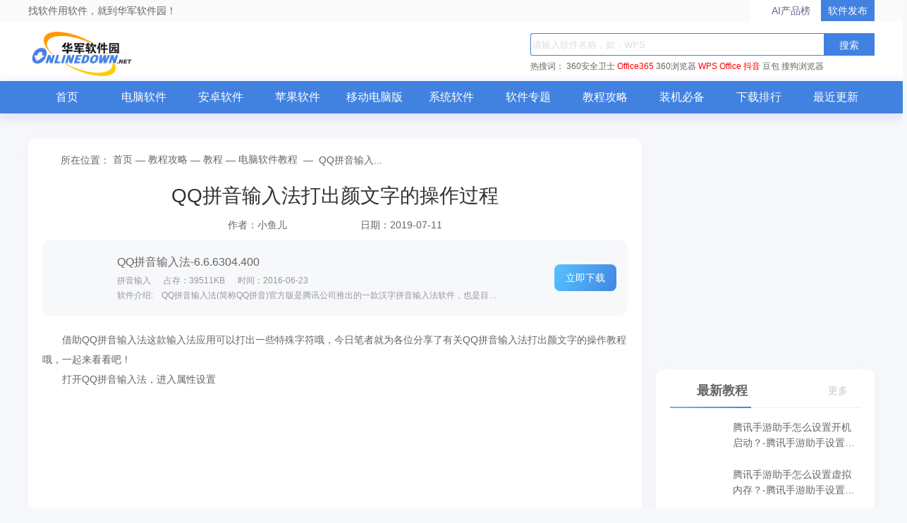

--- FILE ---
content_type: text/html; charset=UTF-8
request_url: https://www.onlinedown.net/article/10004505.htm
body_size: 6834
content:
<!DOCTYPE html>
<html lang="zh">
<head>
    <meta charset="UTF-8" />
    <meta http-equiv="X-UA-Compatible" content="IE=edge" />
    <meta name="viewport" content="width=device-width, initial-scale=1.0" />
    <meta name="renderer" content="webkit">

    <meta name="shenma-site-verification" content="cc7417e633bd7241b7ccebc56b74faff_1753348889">
    <meta name="bytedance-verification-code" content="/920JG527ja8P8Mqq4UD" />

    <title>QQ拼音输入法打出颜文字的操作过程_华军软件园</title>
    <meta name="keywords" content=""/>
    <meta name="Description" content="借助QQ拼音输入法这款输入法应用可以打出一些特殊字符哦，今日笔者就为各位分享了有关QQ拼音输入法打出颜文字的操作教程哦，一起来看看吧！"/>
    <meta name="pageClass" content="">

        <link rel="alternate" media="only screen and(max-width: 640px)" href="https://m.onlinedown.net/"/>
    <meta name="mobile-agent" content="format=html5; url=https://m.onlinedown.net/"/>

    <link rel="stylesheet" href="https://res.onlinedown.net/onlinedown/css/reset.css?20260120001047" />
    <link rel="stylesheet" href="https://res.onlinedown.net/onlinedown/css/public.css?20260120001047" />

    <script type="text/javascript" src="//res.onlinedown.net/redirect/dist/bundle.js?20260120001047"></script>

    <script>
    var _hmt = _hmt || [];
    (function() {
      var hm = document.createElement("script");
      hm.src = "//hm.baidu.com/hm.js?1057fce5375b76705b65338cc0397720";
      var s = document.getElementsByTagName("script")[0];
      s.parentNode.insertBefore(hm, s);
    })();
</script>
<script src="https://bigdata.downza.com/js/xingzhi.js?2XBs" id="xingzhi-js" type="text/javascript" async></script>



<script type="text/javascript">
    (function(c,l,a,r,i,t,y){
        c[a]=c[a]||function(){(c[a].q=c[a].q||[]).push(arguments)};
        t=l.createElement(r);t.async=1;t.src="https://www.clarity.ms/tag/"+i;
        y=l.getElementsByTagName(r)[0];y.parentNode.insertBefore(t,y);
    })(window, document, "clarity", "script", "uyo02oahj3");
</script>


<script>
</script>






<script>
    var _hmt = _hmt || [];
    (function() {
        var hm = document.createElement("script");
        hm.src = "https://hm.baidu.com/hm.js?d58ff138f7e0debe92139dc4e848f067";
        var s = document.getElementsByTagName("script")[0];
        s.parentNode.insertBefore(hm, s);
    })();
</script>







            <link rel="stylesheet" href="https://res.onlinedown.net/onlinedown/css/consulting.css?20260120001047" />
        
    <script type="application/ld+json">
        {
            "@context": "https://ziyuan.baidu.com/contexts/cambrian.jsonld",
            "@id": "https://www.onlinedown.net/article/10004505.htm",
            "appid": "否",
            "title": "QQ拼音输入法打出颜文字的操作过程_华军软件园",
            "description": "借助QQ拼音输入法这款输入法应用可以打出一些特殊字符哦，今日笔者就为各位分享了有关QQ拼音输入法打出颜文字的操作教程哦，一起来看看吧！",
            "pubDate": " 2019-07-11T10:59:27 ",
            "upDate": " 2019-07-11T16:35:54 ",
        }
    </script>

    
    <script>
        (function(){
            var el = document.createElement("script");
            el.src = "https://lf1-cdn-tos.bytegoofy.com/goofy/ttzz/push.js?6be218845647a651ca3e292ff2046d3a5ff564f025e24cfd03354d90f3207f72fd5c4a3974f9cd3eeb674bde712b4782cc4f323247d55c2ed2efd47b7c83521adc648ee828d46e7d3689a9c59fd080f6";
            el.id = "ttzz";
            var s = document.getElementsByTagName("script")[0];
            s.parentNode.insertBefore(el, s);
        })(window)
    </script>
</head>
<body>
<div class="g-top f-clearfix">
    <div class="g-wrap">
        找软件用软件，就到华军软件园！
        <a href="https://user.onlinedown.net" target="_blank">软件发布</a>
        <a id="aichanpinbang" href="https://ai.onlinedown.net/?from=hj" target="_blank" rel="nofollow">AI产品榜</a>
    </div>
</div>

<header class="g-header">
    <!-- header start -->
    <div class="g-wrap">
        <!-- logo start -->
        <a href="https://www.onlinedown.net/" class="m-logo"><img src="https://res.onlinedown.net/onlinedown/images/logo.png" alt="logo" /></a>
        <!-- logo end -->
        <div class="m-search">
            <!-- search start -->
            <form class="fr" name="fs" action="https://www.onlinedown.net/search" method="get" id="cse-search-box" target="_blank">
                <input type="text" name="searchname" class="u-search-ipt" style="color: #999" onblur="if(this.value=='')this.value='WPS'" placeholder="请输入软件名称，如：WPS" autocomplete="off" />
                <input type="submit" class="u-search-btn" value="搜索" name="button" onclick="if(this.previousElementSibling.value == '')this.previousElementSibling.value = 'WPS'"/>
            </form>
            <p class="m-search-hot" style="width: 534px">
                <span>热搜词：</span>
                <a href="//www.onlinedown.net/soft/50671.htm" target="_blank">360安全卫士</a>
<a href="//www.onlinedown.net/soft/1223355.htm" style="color:red;" target="_blank">Office365</a>
<a href="//www.onlinedown.net/soft/489947.htm" target="_blank">360浏览器</a>
<a href="//www.onlinedown.net/soft/42337.htm" style="color:red;" target="_blank">WPS Office</a>
<a href="//www.onlinedown.net/soft/10075093.htm" target="_blank" style="color:red;" >抖音</a>
<a href="//www.onlinedown.net/soft/10130823.htm" target="_blank">豆包</a>
<a href="//www.onlinedown.net/soft/555917.htm" target="_blank">搜狗浏览器</a>            </p>
            <!-- search end -->
        </div>
    </div>
    <nav class="m-nav">
        <div class="g-wrap">
            <div class="item "><a href="https://www.onlinedown.net/" target="_blank">首页</a></div>
            <div class="item "><a href="https://www.onlinedown.net/soft/" target="_blank">电脑软件</a></div>
            <div class="item "><a href="https://www.onlinedown.net/android/" target="_blank">安卓软件</a></div>
            <div class="item "><a href="https://www.onlinedown.net/iphone/" target="_blank">苹果软件</a></div>
            <div class="item "><a href="https://www.onlinedown.net/dnb/" target="_blank">移动电脑版</a></div>


            <div class="item "><a href="https://www.onlinedown.net/xtrj/" target="_blank">系统软件</a></div>
            <div class="item "><a href="https://www.onlinedown.net/zt/" target="_blank">软件专题</a></div>
            <div class="item "><a href="https://www.onlinedown.net/article/" target="_blank">教程攻略</a></div>
            <div class="item "><a href="https://www.onlinedown.net/nicepc/" target="_blank">装机必备</a></div>
            <div class="item "><a href="https://www.onlinedown.net/hits/" target="_blank">下载排行</a></div>
            <div class="item "><a href="https://www.onlinedown.net/new/" target="_blank">最近更新</a></div>
        </div>
    </nav>
    <!-- header end -->
</header>
<section class="g-main">
    <div class="g-wrap">
            <div class="m-gg">

        <div class="_v046wmv93hm"></div>
    <script type="text/javascript">
        (window.slotbydup = window.slotbydup || []).push({
            id: "u6864564",
            container: "_v046wmv93hm",
            async: true
        });
    </script>
    <!-- 多条广告如下脚本只需引入一次 -->
    <script type="text/javascript" src="//cpro.baidustatic.com/cpro/ui/cm.js" async="async" defer="defer" >
    </script>
    </div>
    <div class="m-main-item m-main-left">
        <div class="box news-intro">
            <div class="g-crumbs">
                <span class="icon-crumbs"></span>
                <span>所在位置：</span>
                <a href='https://www.onlinedown.net'>首页</a><span>&nbsp;—&nbsp;</span><a href='/article/'>教程攻略</a><span>&nbsp;—&nbsp;</span><a href='/sort/620/'>教程</a><span>&nbsp;—&nbsp;</span><a href='/sort/626/'>电脑软件教程</a>
                <span>&nbsp;—&nbsp;</span>
                <span>QQ拼音输入...</span>
            </div>
            <h1 class="news-title f-text-overflow1">QQ拼音输入法打出颜文字的操作过程</h1>
            <p class="author-time">
                <span class="author">作者：小鱼儿</span>
                <span class="time">日期：2019-07-11</span>
            </p>
                            <div class="recommend-soft">
                    <img src="https://src.onlinedown.net/d/file/p/2016-12-30/0a4cc7ddb8a9213292130c1d027d416d.png" alt="QQ拼音输入法" />
                    <div class="info">
                        <a href="/soft/579295.htm" target="_blank" class="title">QQ拼音输入法-6.6.6304.400</a>
                        <p class="sw-intro">
                            <span>拼音输入</span>
                            <span>占存：39511KB</span>
                            <span>时间：2016-06-23</span>
                        </p>
                        <p class="txt f-text-overflow1">
                            软件介绍:　QQ拼音输入法(简称QQ拼音)官方版是腾讯公司推出的一款汉字拼音输入法软件，也是目前国内主流的拼...
                        </p>
                    </div>
                    <a href="/soft/579295.htm" class="btn" target="_blank">立即下载</a>
                </div>
                        <div class="article">
                <p>　　借助QQ拼音输入法这款输入法应用可以打出一些特殊字符哦，今日笔者就为各位分享了有关QQ拼音输入法打出颜文字的操作教程哦，一起来看看吧！</p>
<p>　　打开QQ拼音输入法，进入属性设置</p>
<center><img alt="s.jpg" src="http://newssrc.onlinedown.net/d/file/20190711/fee3f370f0cdbc4ba05e0e0b87dcc936.jpg" width="170" height="202" /></center>
<p>　　高级设置-自定义短语设置</p>
<center><img alt="S.png" src="http://newssrc.onlinedown.net/d/file/20190711/481f602aaa56fd2e86f97917746c73f0.png" width="495" height="364" /></center>
<p>　　点击导入就行了。</p>
<p>　　上面就是小编为大家带来的QQ拼音输入法打出颜文字的操作过程，一起来学习学习吧。相信是可以帮助到一些新用户的。</p>
            </div>
        </div>
        <div class="relation-article-box box">
            <h2 class="title">
                <i class="icon-title"></i>
                相关文章
            </h2>
            <div class="con">
                <ul class="f-clearfix">
                                            <li>
                            <a href="/article/10004452.htm" target="_blank"
                               class="f-text-overflow1">QQ拼音输入法导入导出词库的详细操作流程</a>
                        </li>
                                                                    <li>
                            <a href="/article/10003320.htm" target="_blank"
                               class="f-text-overflow1">QQ拼音输入法输入特殊符号教程</a>
                        </li>
                                                                    <li>
                            <a href="/article/10001948.htm" target="_blank"
                               class="f-text-overflow1">QQ拼音输入法隐藏功能大揭秘</a>
                        </li>
                                                                    <li>
                            <a href="/article/10001478.htm" target="_blank"
                               class="f-text-overflow1">QQ拼音输入法纯净版怎么设置快捷键?</a>
                        </li>
                                                                    <li>
                            <a href="/article/10036934.htm" target="_blank"
                               class="f-text-overflow1">QQ拼音输入法如何设置输入风格-QQ拼音输入法设置输入风格的方法</a>
                        </li>
                                                                    <li>
                            <a href="/article/10036933.htm" target="_blank"
                               class="f-text-overflow1">QQ拼音输入法如何设置自动更新-设置自动更新的方法</a>
                        </li>
                                                                    <li>
                            <a href="/article/10036932.htm" target="_blank"
                               class="f-text-overflow1">QQ拼音输入法如何设置字体大小-设置字体大小的方法</a>
                        </li>
                                                                    <li>
                            <a href="/article/10046709.htm" target="_blank"
                               class="f-text-overflow1">腾讯手游助手怎么设置开机启动？-腾讯手游助手设置开机启动的方法</a>
                        </li>
                                                                    <li>
                            <a href="/article/10046708.htm" target="_blank"
                               class="f-text-overflow1">腾讯手游助手怎么设置虚拟内存？-腾讯手游助手设置虚拟内存的方法</a>
                        </li>
                                                                    <li>
                            <a href="/article/10046707.htm" target="_blank"
                               class="f-text-overflow1">腾讯手游助手怎么设置分辨率？-腾讯手游助手设置分辨率的方法</a>
                        </li>
                                        </ul>
            </div>
        </div>
    </div>
    <div class="m-main-item m-main-right">
        <!--右侧顶部广告-->
        <div style="width: 310px;margin-bottom: 16px;">
            <div class="_pttl7iox7wh"><a href="https://pm.myapp.com/invc/xfspeed/qqpcmgr/download/QQPCDownload79873.exe" target="_blank" rel="nofollow">
                    <img src="https://img.onlinedown.net/download/202507/174226-68820002d3c85.jpg" alt="腾讯pc管家" style="width:310px;height:310px">
                </a></div>
        </div>
        <!-- 最新资讯、教程、攻略 -->
        <dl class="box m-right-item fresh-news">
            <dt class="title">
                <i class="icon-title"></i>
                最新教程
                <a href="/sort/626" target="_blank" class="more">
                    更多
                    <i class="icon-more"></i>
                </a>
            </dt>
            <dd class="item-list">
                                    <p class="item">
                        <a href="/article/10046709.htm" target="_blank" class="img-box"><img
                                src="https://img.onlinedown.net/article/202601/165233-6969fc51b902b.jpg" alt="腾讯手游助手怎么设置开机启动？-腾讯手游助手设置开机启动的方法"></a>
                        <a href="/article/10046709.htm" target="_blank" class="item-txt f-text-overflow2">
                            腾讯手游助手怎么设置开机启动？-腾讯手游助手设置开机启动的方法
                        </a>
                    </p>
                                                        <p class="item">
                        <a href="/article/10046708.htm" target="_blank" class="img-box"><img
                                src="https://img.onlinedown.net/article/202601/164718-6969fb1690e2a.jpg" alt="腾讯手游助手怎么设置虚拟内存？-腾讯手游助手设置虚拟内存的方法"></a>
                        <a href="/article/10046708.htm" target="_blank" class="item-txt f-text-overflow2">
                            腾讯手游助手怎么设置虚拟内存？-腾讯手游助手设置虚拟内存的方法
                        </a>
                    </p>
                                                        <p class="item">
                        <a href="/article/10046707.htm" target="_blank" class="img-box"><img
                                src="https://img.onlinedown.net/article/202601/164259-6969fa1368022.jpg" alt="腾讯手游助手怎么设置分辨率？-腾讯手游助手设置分辨率的方法"></a>
                        <a href="/article/10046707.htm" target="_blank" class="item-txt f-text-overflow2">
                            腾讯手游助手怎么设置分辨率？-腾讯手游助手设置分辨率的方法
                        </a>
                    </p>
                                                        <p class="item">
                        <a href="/article/10046659.htm" target="_blank" class="img-box"><img
                                src="https://img.onlinedown.net/article/202601/135908-695ca4ac65885.jpg" alt="按键精灵怎么寻找窗口句柄-按键精灵寻找窗口句柄的方法"></a>
                        <a href="/article/10046659.htm" target="_blank" class="item-txt f-text-overflow2">
                            按键精灵怎么寻找窗口句柄-按键精灵寻找窗口句柄的方法
                        </a>
                    </p>
                                                        <p class="item">
                        <a href="/article/10046658.htm" target="_blank" class="img-box"><img
                                src="https://img.onlinedown.net/article/202601/134028-695ca04c87300.jpg" alt="按键精灵怎么切换窗口-按键精灵切换窗口的方法"></a>
                        <a href="/article/10046658.htm" target="_blank" class="item-txt f-text-overflow2">
                            按键精灵怎么切换窗口-按键精灵切换窗口的方法
                        </a>
                    </p>
                                </dd>
        </dl>

        <!-- 本周热推 -->
        <ul class="m-right-item m-sw-list week-hot">
            <h4 class="title">
                <i class="icon-title"></i>
                本周热推
                <a href="/soft/" target="_blank" class="more">
                    更多
                    <i class="icon-more"></i>
                </a>
            </h4>
                            <li class="item">
                    <a href="/soft/295594.htm" target="_blank" class="img-box">
                        <img src="https://img.onlinedown.net/download/202503/094956-67db7444a8758.jpg" alt="WPS Office">
                    </a>
                    <a href="/soft/295594.htm" target="_blank" class="txt f-text-overflow1">WPS Office</a>
                </li>
                                            <li class="item">
                    <a href="/soft/10063861.htm" target="_blank" class="img-box">
                        <img src="https://img.onlinedown.net/download/202403/134428-6603b23c12b06.jpg" alt="蛋仔派对">
                    </a>
                    <a href="/soft/10063861.htm" target="_blank" class="txt f-text-overflow1">蛋仔派对</a>
                </li>
                                            <li class="item">
                    <a href="/soft/1075116.htm" target="_blank" class="img-box">
                        <img src="https://img.onlinedown.net/download/202403/150057-65fd2ca942a1c.gif" alt="迷你世界">
                    </a>
                    <a href="/soft/1075116.htm" target="_blank" class="txt f-text-overflow1">迷你世界</a>
                </li>
                                            <li class="item">
                    <a href="/soft/983959.htm" target="_blank" class="img-box">
                        <img src="https://img.onlinedown.net/download/202409/152412-66f2691c75198.png" alt="快手">
                    </a>
                    <a href="/soft/983959.htm" target="_blank" class="txt f-text-overflow1">快手</a>
                </li>
                                            <li class="item">
                    <a href="/soft/971294.htm" target="_blank" class="img-box">
                        <img src="https://img.onlinedown.net/download/202403/134755-6601100b97743.jpg" alt="向日葵远程控制">
                    </a>
                    <a href="/soft/971294.htm" target="_blank" class="txt f-text-overflow1">向日葵远程控制</a>
                </li>
                                            <li class="item">
                    <a href="/soft/583413.htm" target="_blank" class="img-box">
                        <img src="https://img.onlinedown.net/download/202207/100413-62d7629dee78e.jpg" alt="雷电模拟器">
                    </a>
                    <a href="/soft/583413.htm" target="_blank" class="txt f-text-overflow1">雷电模拟器</a>
                </li>
                                            <li class="item">
                    <a href="/soft/577658.htm" target="_blank" class="img-box">
                        <img src="https://img.onlinedown.net/download/202408/144809-66b5bba924a2a.jpg" alt="仿宋gb2312字体">
                    </a>
                    <a href="/soft/577658.htm" target="_blank" class="txt f-text-overflow1">仿宋gb2312字体</a>
                </li>
                                            <li class="item">
                    <a href="/soft/465401.htm" target="_blank" class="img-box">
                        <img src="https://img.onlinedown.net/download/202110/115114-6167a932dd91f.jpg" alt="Steam">
                    </a>
                    <a href="/soft/465401.htm" target="_blank" class="txt f-text-overflow1">Steam</a>
                </li>
                                            <li class="item">
                    <a href="/soft/64717.htm" target="_blank" class="img-box">
                        <img src="https://img.onlinedown.net/download/202401/142228-65b1fe246f0a2.jpg" alt="格式工厂">
                    </a>
                    <a href="/soft/64717.htm" target="_blank" class="txt f-text-overflow1">格式工厂</a>
                </li>
                        </ul>

        <!-- 热门资讯、教程、攻略 -->
        <dl class="box m-right-item fresh-news">
            <dt class="title">
                <i class="icon-title"></i>
                热门教程
                <a href="/sort/626" target="_blank" class="more">
                    更多
                    <i class="icon-more"></i>
                </a>
            </dt>
            <dd class="item-list">
                                    <p class="item">
                        <a href="/article/10039850.htm" target="_blank" class="img-box"><img
                                src="https://img.onlinedown.net/download/202403/174841-66014879e5f34.jpg" alt="电脑重装系统后没声音怎么办-驱动精灵教程"></a>
                        <a href="/article/10039850.htm" target="_blank" class="item-txt f-text-overflow2">
                            电脑重装系统后没声音怎么办-驱动精灵教程
                        </a>
                    </p>
                                                        <p class="item">
                        <a href="/article/10045964.htm" target="_blank" class="img-box"><img
                                src="https://img.onlinedown.net/article/202509/182153-68ca8bc1ef009.jpg" alt="WPS Office 2019怎么切换账号-WPS Office 2019把切换账号的方法"></a>
                        <a href="/article/10045964.htm" target="_blank" class="item-txt f-text-overflow2">
                            WPS Office 2019怎么切换账号-WPS Office 2019把切换账号的方法
                        </a>
                    </p>
                                                        <p class="item">
                        <a href="/article/10042570.htm" target="_blank" class="img-box"><img
                                src="https://img.onlinedown.net/article/202411/142051-674022c3ccfaa.jpg" alt="谷歌浏览器怎么清除缓存-谷歌浏览器清除缓存的方法"></a>
                        <a href="/article/10042570.htm" target="_blank" class="item-txt f-text-overflow2">
                            谷歌浏览器怎么清除缓存-谷歌浏览器清除缓存的方法
                        </a>
                    </p>
                                                        <p class="item">
                        <a href="/article/10046392.htm" target="_blank" class="img-box"><img
                                src="https://img.onlinedown.net/article/202511/175035-691c416b779f7.jpg" alt="scratch怎么发射子弹-scratch发射子弹的方法"></a>
                        <a href="/article/10046392.htm" target="_blank" class="item-txt f-text-overflow2">
                            scratch怎么发射子弹-scratch发射子弹的方法
                        </a>
                    </p>
                                                        <p class="item">
                        <a href="/article/10046558.htm" target="_blank" class="img-box"><img
                                src="https://img.onlinedown.net/article/202512/141803-69424b1b965fe.jpg" alt="ie11怎么开启企业模式-ie11开启企业模式的方法"></a>
                        <a href="/article/10046558.htm" target="_blank" class="item-txt f-text-overflow2">
                            ie11怎么开启企业模式-ie11开启企业模式的方法
                        </a>
                    </p>
                                </dd>
        </dl>
    </div>
    </div>
    </section>

<footer class="g-foot">
    <div class="link">
        <a href="https://www.onlinedown.net/contact.html" target="_blank">商务合作</a>
        <a href="mailto:news@onlinedown.net" target="_blank">新闻投稿</a>
        <a href="https://www.onlinedown.net/contact.html" target="_blank">关于我们</a>
        <a href="https://www.onlinedown.net/copyright.html" target="_blank">版权声明</a>
        <a href="https://www.onlinedown.net/cookie.html" target="_blank">Cookie政策</a>
        <a href="https://www.onlinedown.net/sort/" target="_blank" class="none-border">站点地图</a>
        <a href="http://cyberpolice.mps.gov.cn" target="_blank">公安部网络违法犯罪举报网站</a>
        <a href="https://news.onlinedown.net/it/300161.html" target="_blank">文明上网提倡书</a>
        <a href="https://www.onlinedown.net/downloadsupport.html" target="_blank" class="none-border">个人信息保护政策</a>

        <a href="https://js12377.cn/" target="_blank" class="img-box none-border">江苏省网络违法和有害信息举报平台</a>
    </div>
    <p>
        <span>Copyright © 1997-2026 版权所有：南京星智万合网络科技有限公司</span>
        <a target="_blank" href="https://beian.miit.gov.cn/#/Integrated/index">苏ICP备16008348号</a>
        <a
            target="_blank"
            href="http://www.beian.gov.cn/portal/registerSystemInfo?recordcode=32011202000461"
            rel="nofollow"
        >
            苏公网安备 32011202000461号
        </a>
        <span>增值电信业务经营许可证:苏B2-20190284</span>
        <br />
        <span>
          不良信息举报邮箱：
          <a href="mailto:news@onlinedown.net">news@onlinedown.net</a>
        </span>
        <a href="https://www.onlinedown.net/huaweicloud.html" target="_blank" rel="nofollow">
            本站由华为云提供云计算支持
        </a>
    </p>
</footer>
</body>
<script src="https://res.onlinedown.net/onlinedown/js/jquery2.1.4.min.js"></script>
<script src="https://res.onlinedown.net/onlinedown/js/public.js"></script>
<script>
    (function(){
        var bp = document.createElement('script');
        var curProtocol = window.location.protocol.split(':')[0];
        if (curProtocol === 'https') {
            bp.src = 'https://zz.bdstatic.com/linksubmit/push.js';
        }
        else {
            bp.src = 'http://push.zhanzhang.baidu.com/push.js';
        }
        var s = document.getElementsByTagName("script")[0];
        s.parentNode.insertBefore(bp, s);
    })();
</script>

<script>
    (function(){
        var src = "https://s.ssl.qhres2.com/ssl/ab77b6ea7f3fbf79.js";
        document.write('<script src="' + src + '" id="sozz"><\/script>');
    })();
</script>

    <script>
    (function(b,a,e,h,f,c,g,s){b[h]=b[h]||function(){(b[h].c=b[h].c||[]).push(arguments)};
    b[h].s=!!c;g=a.getElementsByTagName(e)[0];s=a.createElement(e);
    s.src="//s.union.360.cn/"+f+".js";s.defer=!0;s.async=!0;g.parentNode.insertBefore(s,g)
    })(window,document,"script","_qha",67987,false);
</script>

</html>


--- FILE ---
content_type: text/css
request_url: https://res.onlinedown.net/onlinedown/css/consulting.css?20260120001047
body_size: 3086
content:
.m-coll2 {
  margin-bottom: 16px;
}

.m-coll2 .m-coll2-left,
.m-coll2 .m-coll2-right {
  display: inline-block;
  /* overflow: hidden; */
  margin-top: 8px;
  margin-bottom: 8px;
  vertical-align: top;
}

.m-coll2 .m-coll2-left {
  width: 668px;
  font-size: 14px;
  -webkit-box-sizing: border-box;
  -moz-box-sizing: border-box;
  box-sizing: border-box;
}

.m-coll2 .m-coll2-left .m-slide {
  position: relative;
  width: 100%;
  height: 375px;
}

.m-slide .hd {
  position: absolute;
  right: 10px;
  bottom: 0;
  z-index: 50;
  height: 45px;
  overflow: hidden;
  text-align: center;
}

.m-coll2 .m-coll2-left .m-slide .hd ul {
  width: 100%;
  margin-top: 16px;
}

.m-coll2 .m-coll2-left .m-slide .hd ul li {
  display: inline-block;
  width: 10px;
  height: 10px;
  margin-right: 2px;
  line-height: 14px;
  text-align: center;
  border-radius: 50%;
  -webkit-border-radius: 50%;
  -moz-border-radius: 50%;
  -ms-border-radius: 50%;
  -o-border-radius: 50%;
  background: #ebedf0;
  cursor: pointer;
}

.m-coll2 .m-coll2-left .m-slide .hd ul li.on {
  background: #4182e1;
}

.m-coll2 .m-coll2-left .m-slide .bd {
  position: relative;
  height: 100%;
  overflow: hidden;
  border-radius: 12px;
  -webkit-border-radius: 12px;
  -moz-border-radius: 12px;
  -ms-border-radius: 12px;
  -o-border-radius: 12px;
}

.m-coll2 .m-coll2-left .m-slide .bd li {
  zoom: 1;
  border-radius: 12px;
  -webkit-border-radius: 12px;
  -moz-border-radius: 12px;
  -ms-border-radius: 12px;
  -o-border-radius: 12px;
  overflow: hidden;
}

.m-coll2 .m-coll2-left .m-slide .bd .img-box {
  display: block;
  position: relative;
  width: 100%;
  height: 375px;
  overflow: hidden;
  border-radius: 12px;
  -webkit-border-radius: 12px;
  -moz-border-radius: 12px;
  -ms-border-radius: 12px;
  -o-border-radius: 12px;
  overflow: hidden;
}

.m-coll2 .m-coll2-left .m-slide .img-box img {
  width: 100%;
  height: 100%;
  overflow: hidden;
  border-radius: 12px;
  -webkit-border-radius: 12px;
  -moz-border-radius: 12px;
  -ms-border-radius: 12px;
  -o-border-radius: 12px;
}

.m-coll2 .m-coll2-left .m-slide .bd .img-box .tt {
  position: absolute;
  right: 0;
  bottom: 0;
  left: 0;
  height: 45px;
  padding: 0 10px;
  padding-right: 200px;
  font-size: 14px;
  line-height: 45px;
  color: #fff;
  box-sizing: border-box;
  background: rgba(0, 0, 0, .5);
}

.m-coll2 .m-coll2-left .m-slide .prev,
.m-coll2 .m-coll2-left .m-slide .next {
  display: block;
  position: absolute;
  top: 50%;
  left: 3%;
  width: 32px;
  height: 40px;
  margin-top: -25px;
  background: url(../images/slider-arrow.png) -110px 5px no-repeat;
  opacity: 0.5;
  filter: alpha(opacity=50);
}

.m-coll2 .m-coll2-left .m-slide .next {
  right: 3%;
  left: auto;
  background-position: 8px 5px;
}

.m-coll2 .m-coll2-left .m-slide .prev:hover,
.m-coll2 .m-coll2-left .m-slide .next:hover {
  opacity: 1;
}

.m-popular {
  width: 485px;
  padding-left: 12px;
  -webkit-box-sizing: border-box;
  -moz-box-sizing: border-box;
  box-sizing: border-box;
  /* border: 1px solid red; */
}

.m-popular .m-popular-app {
  position: relative;
  width: 100%;
  padding-bottom: 12px;
  border-bottom: 1px solid #ebedf0;
  -webkit-box-sizing: border-box;
  -moz-box-sizing: border-box;
  box-sizing: border-box;
}

.m-popular .m-popular-app .item {
  width: 100%;
  padding: 8px;
  border-radius: 12px;
  -webkit-border-radius: 12px;
  -moz-border-radius: 12px;
  -ms-border-radius: 12px;
  -o-border-radius: 12px;
  -webkit-box-sizing: border-box;
  -moz-box-sizing: border-box;
  box-sizing: border-box;

}

.m-popular .m-popular-app .item .icon {
  display: inline-block;
  width: 18px;
  height: 18px;
  vertical-align: bottom;
  background: url(../images/icon-hot.png) no-repeat center;
  -o-background-size: cover;
  background-size: cover;
}

.m-popular .m-popular-app .item .title {
  display: block;
  font-size: 16px;
  font-weight: bold;
  text-align: center;
  color: #323232;
}

.m-popular .m-popular-app .item .title:hover {
  color: #ff5a60;
}

.m-popular .m-popular-app .item .txt {
  margin-top: 8px;
  font-size: 14px;
  line-height: 22px;
  color: #646566;
}

.m-popular .m-popular-app .item:hover {
  -webkit-transform: translate(0px, -2px);
  -moz-transform: translate(0px, -2px);
  -ms-transform: translate(0px, -2px);
  -o-transform: translate(0px, -2px);
  transform: translate(0px, -2px);
  -webkit-box-shadow: 0px 4px 15px 0px rgba(0, 46, 87, 0.15);
  box-shadow: 0px 4px 15px 0px rgba(0, 46, 87, 0.15);
}

.m-popular .m-popular-article {
  padding-top: 10px;
  padding-left: 8px;
  -webkit-box-sizing: border-box;
  -moz-box-sizing: border-box;
  box-sizing: border-box;
}

.m-popular .m-popular-article a {
  display: block;
  position: relative;
  padding-right: 100px;
  font-size: 14px;
  line-height: 31px;
  -webkit-box-sizing: border-box;
  -moz-box-sizing: border-box;
  box-sizing: border-box;
}

.m-popular .m-popular-article a span {
  position: absolute;
  right: 0;
}

.m-popular .m-popular-article a:hover span {
  color: #646566;
}

.m-gg {
  width: 100%;
}

.m-gg img {
  width: 100%;
  height: 68px;
}

.m-coll {
  position: relative;
  margin-top: 16px;
  font-size: 0;
}

.m-coll .m-coll-item {
  display: inline-block;
  height: 668px;
  padding: 20px 14px 16px;
  font-size: 14px;
  vertical-align: top;
  border-radius: 12px;
  -webkit-border-radius: 12px;
  -moz-border-radius: 12px;
  -ms-border-radius: 12px;
  -o-border-radius: 12px;
  -webkit-box-sizing: border-box;
  -moz-box-sizing: border-box;
  box-sizing: border-box;
  -webkit-box-shadow: 0px 4px 24px 0px rgba(209, 204, 255, 0.12);
  box-shadow: 0px 4px 24px 0px rgba(209, 204, 255, 0.12);
  background: #fff;
}

.common-classify-game .title .icon-title {
  width: 26px;
  height: 26px;
  vertical-align: -4px;
  background-image: url(../images/icon-game.png);
}

.common-classify-rjjc .title .icon-title {
  vertical-align: -2px;
  background-image: url(../images/icon-rjjc.png);
}

.common-classify-xwzx .title .icon-title {
  vertical-align: -2px;
  background-image: url(../images/icon-news1.png);
}

.m-coll2 .content .con-left,
.m-coll2 .content .con-right {
  display: inline-block;
  vertical-align: top;
}

.m-coll2 .content .con-left {
  width: 482px;
  margin-top: 14px;
}

.m-coll2 .content .con-left .item {
  margin-bottom: 10px;
}

.m-coll2 .content .con-left .title {
  display: block;
  margin-top: 10px;
  font-size: 18px;
  line-height: 1.6;
  font-weight: bold;
  text-align: center;
  text-indent: 6px;
  color: #4182E1;
}

.m-coll2 .content .con-left .item .item-left {
  float: left;
  width: 335px;
  margin-top: 8px;
}

.m-coll2 .content .con-left .item .item-left a {
  display: inline-block;
  width: 100%;
  overflow: hidden;
  padding-left: 6px;
  font-size: 14px;
  line-height: 1.8;
  white-space: nowrap;
  -o-text-overflow: ellipsis;
  text-overflow: ellipsis;
  font-weight: bold;
}

.m-coll2 .content .con-left .item .item-left .intro {
  padding-left: 6px;
  font-size: 12px;
  line-height: 1.7;
  color: #8d8d8d;
}

.m-coll2 .content .con-left .item .item-left .time {
  margin-left: 10px;
  color: #e63e14;
}

.m-coll2 .content .con-left .item .img-box {
  float: right;
  width: 121px;
  height: 78px;
  overflow: hidden;
}

.m-coll2 .content .con-left .item .img-box img {
  width: 121px;
  height: 75px;
}

.m-coll2 .content .con-right {
  width: 650px;
  margin-left: 20px;
  -webkit-box-sizing: border-box;
  -moz-box-sizing: border-box;
  box-sizing: border-box;
}

.m-coll2 .content .m-gg {
  display: inline-block;
  width: 270px;
  height: 450px;
  margin-top: 14px;
  margin-left: 12px;
  vertical-align: top;
}

.m-coll2 .content .m-gg a {
  display: block;
  width: 248px;
  height: 135px;
  margin-bottom: 10px;
  border-radius: 12px;
  -webkit-border-radius: 12px;
  -moz-border-radius: 12px;
  -ms-border-radius: 12px;
  -o-border-radius: 12px;
  overflow: hidden;
}

.m-coll2 .content .m-gg img {
  width: 100%;
  height: 100%;
  border-radius: 12px;
  -webkit-border-radius: 12px;
  -moz-border-radius: 12px;
  -ms-border-radius: 12px;
  -o-border-radius: 12px;
}

.m-coll2 .content .consulting-rank {
  display: inline-block;
  width: 350px;
  margin-left: 12px;
  vertical-align: top;
}

.m-coll2 .content .consulting-rank h3 {
  margin-top: 10px;
  font-size: 16px;
  line-height: 40px;
  font-weight: bold;
  /* border-bottom: 1px solid #; */
}

.m-coll2 .content .consulting-rank .icon {
  display: inline-block;
  width: 26px;
  height: 26px;
  margin-right: 8px;
  vertical-align: -8px;
  background: url(../images/icon-rmgl.png) no-repeat center;
}

.m-coll2 .content .consulting-rank .item,
.m-coll2 .content .consulting-rank .item a {
  display: block;
  line-height: 37px;
  margin-bottom: 3px;
}

.m-coll2 .content .consulting-rank .item .num {
  font-weight: bold;
  color: #646566;
}

.m-coll2 .content .consulting-rank .item:nth-of-type(1) .num {
  color: #f82e04;
}

.m-coll2 .content .consulting-rank .item:nth-of-type(2) .num {
  color: #f65b0d;
}

.m-coll2 .content .consulting-rank .item:nth-of-type(3) .num {
  color: #fa8e17;
}

/* ======================详情页=============================== */
.m-main-item .box {
  margin-bottom: 16px;
  padding: 20px;
  border-radius: 12px;
  -webkit-border-radius: 12px;
  -moz-border-radius: 12px;
  -ms-border-radius: 12px;
  -o-border-radius: 12px;
  -webkit-box-sizing: border-box;
  -moz-box-sizing: border-box;
  box-sizing: border-box;
  -webkit-box-shadow: 0px 4px 24px 0px rgba(209, 204, 255, 0.12);
  box-shadow: 0px 4px 24px 0px rgba(209, 204, 255, 0.12);
  background: #fff;
}

.m-main-item {
  display: inline-block;
  position: relative;
  margin-top: 16px;
  vertical-align: top;
}

.m-main-left {
  width: 870px;
  min-height: 1600px;
}

.m-main-right {
  float: right;
  width: 310px;
}

.m-main-left .news-intro .news-title {
  width: 100%;
  margin-top: 20px;
  /* font-weight: bold; */
  font-size: 28px;
  line-height: 40px;
  text-align: center;
  color: #323232;
}

.m-main-left .news-intro .author-time {
  font-size: 14px;
  line-height: 3;
  text-align: center;
}

.m-main-left .news-intro .author-time .author {
  margin-right: 100px;
}

.m-main-left .news-intro .recommend-soft {
  position: relative;
  width: 100%;
  height: 108px;
  padding: 16px;
  border-radius: 12px;
  -webkit-border-radius: 12px;
  -moz-border-radius: 12px;
  -ms-border-radius: 12px;
  -o-border-radius: 12px;
  -webkit-box-sizing: border-box;
  -moz-box-sizing: border-box;
  box-sizing: border-box;
  background: #f7f8fa;
}

.m-main-left .news-intro .recommend-soft:hover {
  -webkit-transform: translate(0px, -2px);
  -moz-transform: translate(0px, -2px);
  -ms-transform: translate(0px, -2px);
  -o-transform: translate(0px, -2px);
  transform: translate(0px, -2px);
  -webkit-box-shadow: 0px 4px 15px 0px rgba(0, 46, 87, 0.15);
  box-shadow: 0px 4px 15px 0px rgba(0, 46, 87, 0.15);
}

.m-main-left .news-intro .recommend-soft img {
  width: 76px;
  height: 76px;
  border-radius: 8px;
  -webkit-border-radius: 8px;
  -moz-border-radius: 8px;
  -ms-border-radius: 8px;
  -o-border-radius: 8px;
}

.m-main-left .news-intro .recommend-soft .info {
  display: inline-block;
  position: relative;
  width: 550px;
  margin-left: 10px;
  vertical-align: top;
}

.m-main-left .news-intro .recommend-soft .info .title {
  font-size: 16px;
  line-height: 2;
}

.m-main-left .news-intro .recommend-soft .info p {
  font-size: 12px;
  line-height: 1.8;
  color: #969799;
}

.m-main-left .news-intro .recommend-soft .info .sw-intro span {
  margin-right: 15px;
}

.m-main-left .news-intro .recommend-soft .btn {
  display: block;
  position: absolute;
  top: 50%;
  right: 16px;
  width: 88px;
  height: 38px;
  margin-top: -19px;
  line-height: 38px;
  text-align: center;
  color: #fff;
  border-radius: 8px;
  -webkit-border-radius: 8px;
  -moz-border-radius: 8px;
  -ms-border-radius: 8px;
  -o-border-radius: 8px;
  background: -webkit-linear-gradient(156deg, #4285e3 0%, #57c2ff);
  background: -moz-linear-gradient(156deg, #4285e3 0%, #57c2ff);
  background: -o-linear-gradient(156deg, #4285e3 0%, #57c2ff);
  background: linear-gradient(294deg, #4285e3 0%, #57c2ff);
}

.m-main-left .news-intro .article {
  position: relative;
  width: 100%;
  margin-top: 20px;
}

.m-main-left .news-intro .article img {
  max-width: 100%;
  margin: 10px auto;
}

.m-main-left .news-intro .article p {
  font-size: 14px;
  line-height: 2;
}

.m-main-left .relation-article-box>.title {
  position: relative;
  height: 52px;
  font-size: 24px;
  line-height: 52px;
  font-weight: bold;
  color: #323232;
  border-bottom: 1px solid #ebedf0;
}

.m-main-left .relation-article-box>.title>.icon-title {
  display: inline-block;
  width: 26px;
  height: 26px;
  vertical-align: text-bottom;
  background: url(../images/icon-article.png) no-repeat center;
}

.m-main-left .relation-article-box ul {
  margin-top: 10px;
  font-size: 0;
}

.m-main-left .relation-article-box ul li {
  float: left;
  width: 384px;
  height: 30px;
  overflow: hidden;
  margin-right: 30px;
  margin-bottom: 10px;
  font-size: 14px;
  line-height: 30px;
  text-indent: 1.5em;
  border-bottom: 1px dashed #ccc;
  background: url(../images/icon-dian3.png) 5px center no-repeat;
}

.m-main-left .relation-article-box ul li a {
  display: block;
  width: 100%;
}

.m-main-right .m-right-item .title {
  position: relative;
  padding-bottom: 10px;
  font-size: 18px;
  font-weight: bold;
  border-bottom: 1px solid #ebedf0;
}

.m-main-right .m-right-item .title .icon-title {
  display: inline-block;
  position: relative;
  width: 24px;
  height: 24px;
  margin-right: 9px;
  vertical-align: text-top;
  background: url(../images/icon-news.png) no-repeat center;
}

.m-main-right .m-right-item .title .more {
  float: right;
  width: 46px;
  margin-top: 3px;
  font-size: 14px;
  font-weight: 400;
  color: #c8c9cc;
  color: #c8c9cc;
}

.m-main-right .m-right-item .title i {
  display: inline-block;
  vertical-align: middle;
}

.m-main-right .m-right-item .title .icon-more {
  float: right;
  width: 16px;
  height: 16px;
  overflow: hidden;
  margin-top: -1.5px;
  background: url(../images/arrow.png) no-repeat center;
}

.m-main-right .fresh-news .item {
  height: 57px;
  overflow: hidden;
  margin-top: 10px;
}

.m-main-right .fresh-news .img-box {
  display: inline-block;
  float: left;
  width: 84px;
  height: 57px;
  overflow: hidden;
  margin-right: 5px;
}

.m-main-right .fresh-news .img-box img {
  width: 100%;
  height: 100%;
  vertical-align: middle;
}

.m-main-right .fresh-news .item-txt {
  width: 177px;
  height: 44px;
  padding-top: 6px;
  line-height: 22px;
  text-align: left;
}

.m-main-right .week-hot .title .icon-title {
  background-image: url(../images/icon-bzrt.png);
}

.m-main-right .week-hot .item {
  width: 33%;
}

.m-main-right .hot-news .title .icon-title {
  background-image: url(../images/icon-hot.png);
}

.m-main-right .hot-news .img-txt-list {
  width: 100%;
  margin-top: 10px;
  font-size: 0;
}

.m-main-right .hot-news .img-txt-list .item {
  display: inline-block;
  width: 50%;
  padding: 8px;
  font-size: 14px;
  -webkit-box-sizing: border-box;
  -moz-box-sizing: border-box;
  box-sizing: border-box;
}

.m-main-right .hot-news .img-txt-list .item:hover {
  -webkit-transform: translate(0px, -2px);
  -moz-transform: translate(0px, -2px);
  -ms-transform: translate(0px, -2px);
  -o-transform: translate(0px, -2px);
  transform: translate(0px, -2px);
  border-radius: 8px;
  -webkit-border-radius: 8px;
  -moz-border-radius: 8px;
  -ms-border-radius: 8px;
  -o-border-radius: 8px;
  -webkit-box-shadow: 0px 4px 15px 0px rgba(0, 46, 87, 0.15);
  box-shadow: 0px 4px 15px 0px rgba(0, 46, 87, 0.15);
}

.m-main-right .hot-news .img-txt-list .img-box {
  display: block;
  width: 100%;
  height: 92px;
  margin-bottom: 10px;
}

.m-main-right .hot-news .img-txt-list .img-box img {
  width: 100%;
  height: 100%;

}

.m-main-right .hot-news .img-txt-list .item-txt {
  display: block;
  width: 100%;
}

.m-main-right .hot-news .txt-list {
  width: 100%;
}

.m-main-right .hot-news .txt-list .item {
  display: block;
  margin-top: 15px;
}